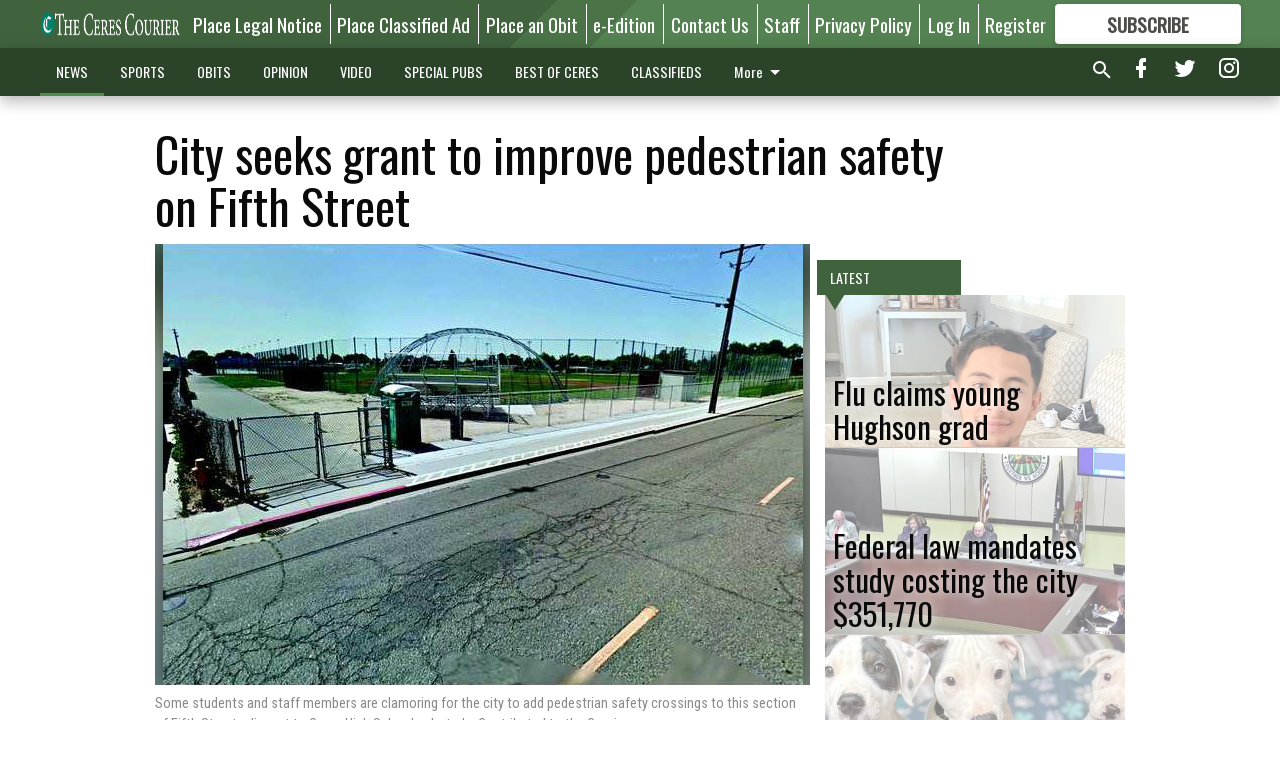

--- FILE ---
content_type: text/html; charset=utf-8
request_url: https://www.cerescourier.com/news/local/city-seeks-grant-to-improve-pedestrian-safety-on-fifth-street/?offset=1
body_size: 14626
content:




<div data-ajax-content-page-boundary>
    <div class="anvil-padding-bottom">
        
            
                
                    

<span data-page-tracker
      data-page-tracker-url="/news/local/flu-claims-young-hughson-grad/"
      data-page-tracker-title="Flu claims young Hughson grad"
      data-page-tracker-pk="339145"
      data-page-tracker-analytics-payload="{&quot;view_data&quot;:{&quot;views_remaining&quot;:&quot;2&quot;},&quot;page_meta&quot;:{&quot;section&quot;:&quot;/news/local/&quot;,&quot;behind_paywall&quot;:true,&quot;page_id&quot;:339145,&quot;page_created_at&quot;:&quot;2026-01-14 17:54:19.337854+00:00&quot;,&quot;page_created_age&quot;:21464,&quot;page_created_at_pretty&quot;:&quot;January 14, 2026&quot;,&quot;page_updated_at&quot;:&quot;2026-01-14 17:54:17.940000+00:00&quot;,&quot;page_updated_age&quot;:21465,&quot;tags&quot;:[],&quot;page_type&quot;:&quot;Article page&quot;,&quot;author&quot;:&quot;Jeff Benziger&quot;,&quot;content_blocks&quot;:[&quot;Paragraph&quot;],&quot;page_publication&quot;:&quot;Managing editor&quot;,&quot;character_count&quot;:1725,&quot;word_count&quot;:281,&quot;paragraph_count&quot;:7,&quot;page_title&quot;:&quot;Flu claims young Hughson grad&quot;}}"
>



<article class="anvil-article anvil-article--style--5" data-ajax-content-page-boundary>
    <header class="row expanded">
        <div class="column small-12 medium-10 medium-text-left">
            <div class="anvil-article__title">
                Flu claims young Hughson grad
            </div>
            
                <div class="anvil-article__subtitle">
                    • GoFundMe set up for son’s burial costs
                </div>
            
        </div>
    </header>
    <div class="row expanded">
        <div class="column">
            <figure class="row expanded column no-margin">
                <div class="anvil-images__image-container">

                    
                    
                    
                    

                    
                    

                    
                    

                    <picture class="anvil-images__image anvil-images__image--multiple-source anvil-images__image--main-article">
                        <source media="(max-width: 768px)" srcset="https://centralca.cdn-anvilcms.net/media/images/2026/01/14/images/Uriel.max-752x423.jpg 1x, https://centralca.cdn-anvilcms.net/media/images/2026/01/14/images/Uriel.max-1504x846.jpg 2x">
                        <source media="(max-width: 1024px)" srcset="https://centralca.cdn-anvilcms.net/media/images/2026/01/14/images/Uriel.max-656x369.jpg 1x, https://centralca.cdn-anvilcms.net/media/images/2026/01/14/images/Uriel.max-1312x738.jpg 2x">
                        <img src="https://centralca.cdn-anvilcms.net/media/images/2026/01/14/images/Uriel.max-1200x675.jpg" srcset="https://centralca.cdn-anvilcms.net/media/images/2026/01/14/images/Uriel.max-1200x675.jpg 1x, https://centralca.cdn-anvilcms.net/media/images/2026/01/14/images/Uriel.max-2400x1350.jpg 2x" class="anvil-images__image--shadow">
                    </picture>

                    
                    
                    <img src="https://centralca.cdn-anvilcms.net/media/images/2026/01/14/images/Uriel.max-752x423.jpg" alt="Uriel Sanchez dies" class="anvil-images__background--glass"/>
                </div>
                
                    <figcaption class="image-caption anvil-padding-bottom">
                        Uriel Sanchez, a recent Hughson High School graduate, died Jan. 9 from complications related to the flu.
                        
                    </figcaption>
                
            </figure>
            <div class="anvil-article__stream-wrapper">
                <div class="row expanded">
                    <div class="column small-12 medium-8">
                        
<span data-component="Byline"
      data-prop-author-name="Jeff Benziger"
      data-prop-published-date="2026-01-14T09:54:19.337854-08:00"
      data-prop-updated-date="2026-01-14T09:54:17.940000-08:00"
      data-prop-publication="Managing editor"
      data-prop-profile-picture=""
      data-prop-profile-picture-style="circle"
      data-prop-author-page-url=""
      data-prop-twitter-handle=""
      data-prop-sass-prefix="style--5"
>
</span>

                    </div>
                    <div class="column small-12 medium-4 align-middle">
                        
<div data-component="ShareButtons"
     data-prop-url="https://www.cerescourier.com/news/local/flu-claims-young-hughson-grad/"
     data-prop-sass-prefix="style--5"
     data-prop-show-facebook="true"
     data-prop-show-twitter="true">
</div>

                    </div>
                </div>
            </div>
            
            <div class="row expanded">
                <div class="column anvil-padding-bottom">
                    <div class="anvil-article__body">
                        
                        <div id="articleBody339145">
                            
                                <div class="anvil-article__stream-wrapper">
                                    <div>
                                        The community is rallying around a Stanislaus County family after the passing of Uriel Sanchez, who died from complications related to the flu on Jan. 9, according to GoFundMe. The fundraiser aims to help his parents cover funeral costs and other related expenses. As of Tuesday morning, the community has donated $12,725 to help Laura and Lenin Ramirez bury their son.
                                    </div>
                                    


<span data-paywall-config='{&quot;views&quot;:{&quot;remaining&quot;:2,&quot;total&quot;:2},&quot;registration_wall_enabled&quot;:true,&quot;user_has_online_circulation_subscription&quot;:false}'>
</span>
<div id="paywall-card" class="row expanded column" data-page="339145">
    <section class="anvil-paywall-hit anvil-paywall-hit--style--5">
        <div data-component="Paywall"
             data-n-prop-page-pk="339145"
             data-prop-page-url="https://www.cerescourier.com/news/local/flu-claims-young-hughson-grad/"
             data-prop-block-regwall="false"
             data-prop-page-ajax-url="https://www.cerescourier.com/news/local/city-seeks-grant-to-improve-pedestrian-safety-on-fifth-street/?offset=1&create_license=true"
             data-prop-privacy-policy-url="https://www.cerescourier.com/privacy-policy/"
             data-prop-terms-of-use-url="https://www.cerescourier.com/terms-of-service/"
        ></div>
    </section>
</div>

                                </div>
                            
                        </div>
                    </div>
                </div>
            </div>
        </div>
        <div class="column content--rigid">
            <div class="row expanded column center-content anvil-padding-bottom" id="articleBody339145Ad">
                


<div data-collapse-exclude>
    <div data-component="DynamicAdSlot" data-prop-sizes="[[300, 250], [300, 600]]" data-prop-size-mapping="[{&quot;viewport&quot;: [0, 0], &quot;sizes&quot;: [[300, 250]]}, {&quot;viewport&quot;: [768, 0], &quot;sizes&quot;: [[300, 600]]}]"
        data-prop-dfp-network-id="30576467" data-prop-ad-unit="anvil-skyscraper"
        data-prop-targeting-arguments="{&quot;page_type&quot;: &quot;article page&quot;, &quot;page_id&quot;: 339145, &quot;section&quot;: &quot;Local&quot;, &quot;rate_card&quot;: &quot;Default Rate Card&quot;, &quot;site&quot;: &quot;www.cerescourier.com&quot;, &quot;uri&quot;: &quot;/news/local/city-seeks-grant-to-improve-pedestrian-safety-on-fifth-street/&quot;}" data-prop-start-collapsed="False"></div>
</div>


            </div>
            <div class="row expanded column center-content anvil-padding-bottom" data-smart-collapse>
                

<div data-snippet-slot="top-page-right" >
    
                    
                    
                        
<div class="anvil-label anvil-label--style--5 ">
    <span class="anvil-label
                 anvil-label--pip anvil-label--pip--down anvil-label--pip--bottom anvil-label--pip--left
                anvil-label--offset
                
                ">
        
            <span class="anvil-label__item">
            Latest
            </span>
        
        
        
        
            </span>
        
</div>

                    
                    

    <div class="anvil-content-list-wrapper">
        
        
        <ul class="anvil-content-list">
            
                <li class="anvil-content-list__item
                    anvil-content-list__item--dividers
                    anvil-content-list__item--fullbackground anvil-content-list__item--fullbackground--style--5
                    ">

                    
                        <a href="https://www.cerescourier.com/news/local/federal-law-mandates-study-costing-the-city-351770/" class="anvil-content-list__image">
                            
                                
                                <img alt="First council meeting 2026 ceres" class="anvil-content-list__image--focus" height="500" src="https://centralca.cdn-anvilcms.net/media/images/2026/01/14/images/Council_first_meeting.2e14ce81.fill-600x500-c80.jpg" width="600">
                            
                        </a>
                    

                    <a class="anvil-content-list__text" href="https://www.cerescourier.com/news/local/federal-law-mandates-study-costing-the-city-351770/">
                        <div class="anvil-content-list__title">
                                Federal law mandates study costing the city $351,770
                        </div>
                        
                    </a>
                </li>
            
                <li class="anvil-content-list__item
                    anvil-content-list__item--dividers
                    anvil-content-list__item--fullbackground anvil-content-list__item--fullbackground--style--5
                    ">

                    
                        <a href="https://www.cerescourier.com/news/local/people-passionate-about-pets-seek-major-reform-for-county-animal-shelter/" class="anvil-content-list__image">
                            
                                
                                <img alt="SASA puppies" class="anvil-content-list__image--focus" height="500" src="https://centralca.cdn-anvilcms.net/media/images/2026/01/14/images/county_animal_shelter.97926334.fill-600x500-c80.jpg" width="600">
                            
                        </a>
                    

                    <a class="anvil-content-list__text" href="https://www.cerescourier.com/news/local/people-passionate-about-pets-seek-major-reform-for-county-animal-shelter/">
                        <div class="anvil-content-list__title">
                                People passionate about pets seek major reform for county animal shelter
                        </div>
                        
                    </a>
                </li>
            
                <li class="anvil-content-list__item
                    anvil-content-list__item--dividers
                    anvil-content-list__item--fullbackground anvil-content-list__item--fullbackground--style--5
                    ">

                    
                        <a href="https://www.cerescourier.com/news/local/volunteers-still-needed-for-annual-homeless-count/" class="anvil-content-list__image">
                            
                                
                                <img alt="PIT count volunteers file pix" class="anvil-content-list__image--focus" height="500" src="https://centralca.cdn-anvilcms.net/media/images/2026/01/14/images/homeless_count.bd3690fa.fill-600x500-c80.jpg" width="600">
                            
                        </a>
                    

                    <a class="anvil-content-list__text" href="https://www.cerescourier.com/news/local/volunteers-still-needed-for-annual-homeless-count/">
                        <div class="anvil-content-list__title">
                                Volunteers still needed for annual homeless count
                        </div>
                        
                    </a>
                </li>
            
                <li class="anvil-content-list__item
                    anvil-content-list__item--dividers
                    anvil-content-list__item--fullbackground anvil-content-list__item--fullbackground--style--5
                    ">

                    
                        <a href="https://www.cerescourier.com/news/local/stanislaus-county-fair-board-cancels-junior-horse-events/" class="anvil-content-list__image">
                            
                                
                                <img alt="Diamond Bar Arena junior horse" class="anvil-content-list__image--focus" height="500" src="https://centralca.cdn-anvilcms.net/media/images/2026/01/14/images/Junior_Horse_show_rev.819e0812.fill-600x500-c80.jpg" width="600">
                            
                        </a>
                    

                    <a class="anvil-content-list__text" href="https://www.cerescourier.com/news/local/stanislaus-county-fair-board-cancels-junior-horse-events/">
                        <div class="anvil-content-list__title">
                                Stanislaus County Fair board cancels junior horse events
                        </div>
                        
                    </a>
                </li>
            
        </ul>
    </div>


                
</div>
            </div>
        </div>
        <div class="anvil-padding-bottom--minor anvil-padding-top--minor column small-12 center-content anvil-margin
        content__background--neutral-theme" data-smart-collapse>
            

<div data-snippet-slot="after_article" >
    


<div>
    <div class='s2nPlayer k-NE0bxGXg' data-type='float'></div><script type='text/javascript' src='//embed.sendtonews.com/player3/embedcode.js?fk=NE0bxGXg&cid=12524&offsetx=0&offsety=0&floatwidth=400&floatposition=bottom-right' data-type='s2nScript'></script>
</div>
</div>
        </div>
    </div>
</article>

</span>


                
            
        
    </div>
</div>


<span data-inf-scroll-query="scroll_content_page_count" data-inf-scroll-query-value="1">
</span>

<div class="row anvil-padding pagination align-center"
     
     data-inf-scroll-url="/news/local/city-seeks-grant-to-improve-pedestrian-safety-on-fifth-street/?offset=2"
     >
    <div class="column shrink anvil-loader-wrapper">
        <div class="anvil-loader anvil-loader--style--5"></div>
    </div>
</div>


--- FILE ---
content_type: text/html; charset=utf-8
request_url: https://www.google.com/recaptcha/api2/aframe
body_size: 267
content:
<!DOCTYPE HTML><html><head><meta http-equiv="content-type" content="text/html; charset=UTF-8"></head><body><script nonce="nXCkQKUnm7NwmDqeHjP5pg">/** Anti-fraud and anti-abuse applications only. See google.com/recaptcha */ try{var clients={'sodar':'https://pagead2.googlesyndication.com/pagead/sodar?'};window.addEventListener("message",function(a){try{if(a.source===window.parent){var b=JSON.parse(a.data);var c=clients[b['id']];if(c){var d=document.createElement('img');d.src=c+b['params']+'&rc='+(localStorage.getItem("rc::a")?sessionStorage.getItem("rc::b"):"");window.document.body.appendChild(d);sessionStorage.setItem("rc::e",parseInt(sessionStorage.getItem("rc::e")||0)+1);localStorage.setItem("rc::h",'1768434727676');}}}catch(b){}});window.parent.postMessage("_grecaptcha_ready", "*");}catch(b){}</script></body></html>